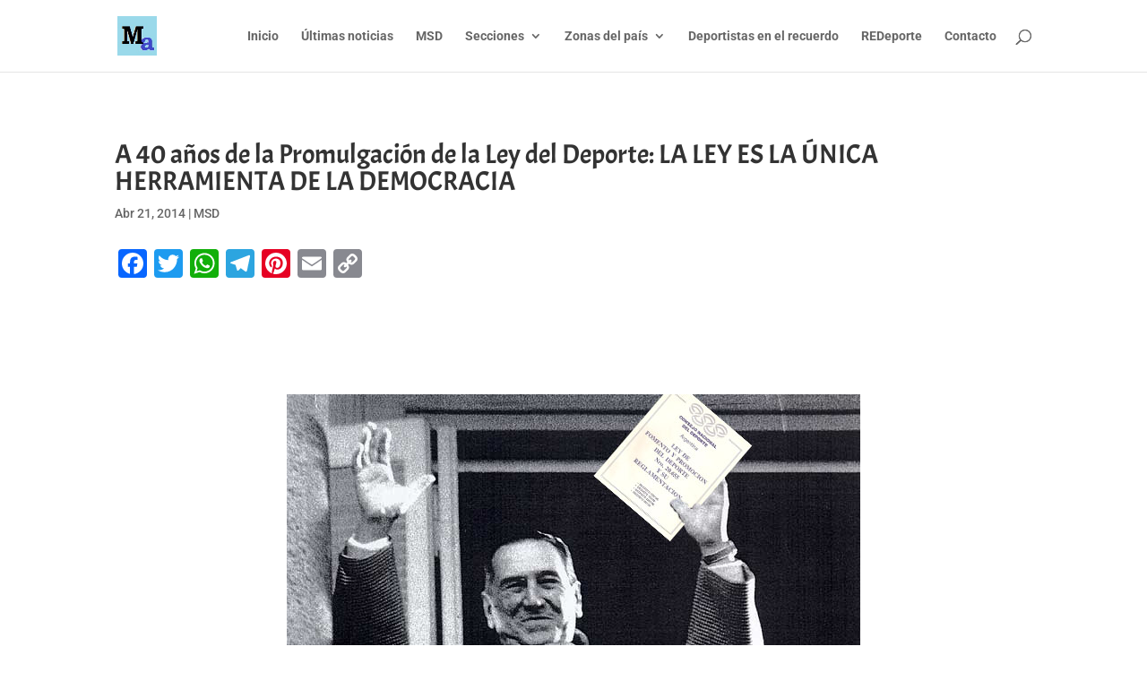

--- FILE ---
content_type: text/css
request_url: https://elmundoamateur.com.ar/wp-content/et-cache/global/et-divi-customizer-global.min.css?ver=1765112750
body_size: 788
content:
body,.et_pb_column_1_2 .et_quote_content blockquote cite,.et_pb_column_1_2 .et_link_content a.et_link_main_url,.et_pb_column_1_3 .et_quote_content blockquote cite,.et_pb_column_3_8 .et_quote_content blockquote cite,.et_pb_column_1_4 .et_quote_content blockquote cite,.et_pb_blog_grid .et_quote_content blockquote cite,.et_pb_column_1_3 .et_link_content a.et_link_main_url,.et_pb_column_3_8 .et_link_content a.et_link_main_url,.et_pb_column_1_4 .et_link_content a.et_link_main_url,.et_pb_blog_grid .et_link_content a.et_link_main_url,body .et_pb_bg_layout_light .et_pb_post p,body .et_pb_bg_layout_dark .et_pb_post p{font-size:14px}.et_pb_slide_content,.et_pb_best_value{font-size:15px}@media only screen and (min-width:1350px){.et_pb_row{padding:27px 0}.et_pb_section{padding:54px 0}.single.et_pb_pagebuilder_layout.et_full_width_page .et_post_meta_wrapper{padding-top:81px}.et_pb_fullwidth_section{padding:0}}	h1,h2,h3,h4,h5,h6{font-family:'Acme',Helvetica,Arial,Lucida,sans-serif}body,input,textarea,select{font-family:'Roboto',Helvetica,Arial,Lucida,sans-serif}.ds-vertical-align{display:flex;flex-direction:column;justify-content:center}#main-content .container:before{background:none}#sidebar{display:none}@media (min-width:981px){#left-area{width:100%;padding:23px 0px!important;float:none!important}}.single.single-post #content-area #left-area .et_pb_post.format-standard{flex-direction:column}#main-content{background:#f7f7f7}#main-content .container{padding-top:0px}#main-content .container:before{display:none}.entry-featured-image-url img{transform:scale(1.03);transition:transform 0.5s,opacity 0.5s}.entry-featured-image-url img:hover{transform:scale(1.15);opacity:1}@media only screen and (min-width:800px){.aulamedia_blog a img{float:left;width:40%;margin-right:30px;margin-bottom:20px;box-shadow:0px 0px 10px 4px rgba(119,119,119,0.75);-moz-box-shadow:0px 0px 10px 4px rgba(119,119,119,0.75);-webkit-box-shadow:0px 0px 10px 4px rgba(119,119,119,0.75);border:8px solid #ffffff}}.aulamedia_blog a.more-link{display:inline-block;background:#4aaecf;font-weight:bold;color:#ffffff;width:150px;padding:5px 10px;text-align:center;margin:20px auto;text-transform:uppercase;letter-spacing:1px;border-radius:60px;border:solid 2px #7a7979}.aulamedia_blog a.more-link:hover{background:#f9f9f9;border:solid 2px #000000;color:#000000}#main-header .et_mobile_menu li ul.hide{display:none!important}#mobile_menu .menu-item-has-children{position:relative}#mobile_menu .menu-item-has-children>a{background:transparent}#mobile_menu .menu-item-has-children>a+span{position:absolute;right:0;top:0;padding:10px 20px;font-size:20px;font-weight:700;cursor:pointer;z-index:3}span.menu-closed:before{content:"\37";display:block;color:#000000;font-size:20px;font-family:ETmodules}span.menu-closed.menu-open:before{content:"\32"}#top-menu li li a{border:1px solid #128c7e;margin-bottom:12px;font-size:12px}#top-menu li li a:hover{color:#fff;background:#48aaad;opacity:1!important}.nav li ul{border-top:0px solid #3e007f;margin-top:0px}.et_mobile_menu{border-top:0px solid #2ea3f2}.et_mobile_menu li a{}